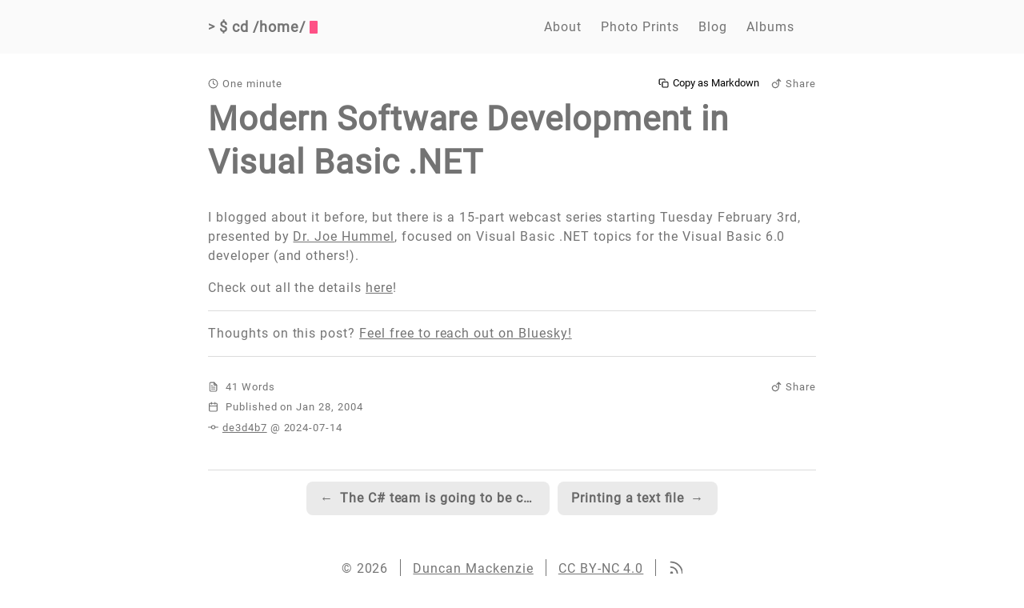

--- FILE ---
content_type: text/html
request_url: https://www.duncanmackenzie.net/blog/modern-software-development-in-visual-basic-net/
body_size: 3940
content:
<!doctype html><html lang=en><head><meta charset=UTF-8><link href=https://photos.duncanmackenzie.net rel=preconnect><meta http-equiv=X-UA-Compatible content="ie=edge"><meta name=viewport content="width=device-width,initial-scale=1,shrink-to-fit=no"><meta name=author content="Duncan Mackenzie"><meta name=description content="I blogged about it before, but there is a 15-part webcast series starting Tuesday February 3rd, presented by Dr. Joe Hummel, focused on Visual Basic .NET topics for the Visual Basic 6.0 developer (and others!).
"><meta name=keywords content><link href=https://www.duncanmackenzie.net/blog/modern-software-development-in-visual-basic-net/oembed.json rel=alternate type=application/json+oembed title="Modern Software Development in Visual Basic .NET"><link href=https://www.duncanmackenzie.net/blog/modern-software-development-in-visual-basic-net/index.md rel=alternate type=text/markdown title="Modern Software Development in Visual Basic .NET"><link rel=canonical href=https://www.duncanmackenzie.net/blog/modern-software-development-in-visual-basic-net/><title>Modern Software Development in Visual Basic .NET :: Duncan Mackenzie
</title><script type=application/ld+json>{"@context":"https://schema.org","@type":"WebSite","url":"https://www.duncanmackenzie.net/blog/modern-software-development-in-visual-basic-net/","potentialAction":{"@type":"SearchAction","target":{"@type":"EntryPoint","urlTemplate":"https://www.duncanmackenzie.net/search/?q={search_term_string}"},"query-input":"required name=search_term_string"}}</script><link rel=stylesheet href=/scss/main.min.3ec050b60a08805c20ba24e42a591c4981116fd99fae44a430f38957db11d26e.css><link rel=apple-touch-icon sizes=180x180 href=/apple-touch-icon.png><link rel=icon type=image/png sizes=32x32 href=/favicon-32x32.png><link rel=icon type=image/png sizes=16x16 href=/favicon-16x16.png><link rel=manifest href=/site.webmanifest><link rel=mask-icon href=/safari-pinned-tab.svg color=#252627><link rel="shortcut icon" href=/favicon.ico><meta itemprop=name content="Modern Software Development in Visual Basic .NET"><meta itemprop=description content="I blogged about it before, but there is a 15-part webcast series starting Tuesday February 3rd, presented by Dr. Joe Hummel, focused on Visual Basic .NET topics for the Visual Basic 6.0 developer (and others!)."><meta itemprop=datePublished content="2004-01-28T20:55:00+00:00"><meta itemprop=dateModified content="2024-07-14T15:30:39-07:00"><meta itemprop=wordCount content="41"><meta name=twitter:card content="summary"><meta name=twitter:title content="Modern Software Development in Visual Basic .NET"><meta name=twitter:description content="I blogged about it before, but there is a 15-part webcast series starting Tuesday February 3rd, presented by Dr. Joe Hummel, focused on Visual Basic .NET topics for the Visual Basic 6.0 developer (and others!)."><meta property="og:url" content="https://www.duncanmackenzie.net/blog/modern-software-development-in-visual-basic-net/"><meta property="og:site_name" content="Duncan Mackenzie"><meta property="og:title" content="Modern Software Development in Visual Basic .NET"><meta property="og:description" content="I blogged about it before, but there is a 15-part webcast series starting Tuesday February 3rd, presented by Dr. Joe Hummel, focused on Visual Basic .NET topics for the Visual Basic 6.0 developer (and others!).
"><meta property="og:locale" content="en-us"><meta property="og:type" content="article"><meta property="article:section" content="blog"><meta property="article:published_time" content="2004-01-28T20:55:00+00:00"><meta property="article:modified_time" content="2024-07-14T15:30:39-07:00"><meta property="article:published_time" content="2004-01-28 20:55:00 +0000 UTC"></head><body><div class=container><header class=header><span class=header__inner><a href=/ style=text-decoration:none id=logoLink><div class=logo><span class=logo__mark>></span>
<span class=logo__text>$ cd /home/</span>
<span class=logo__cursor></span></div></a><span class=header__right><nav class=menu><ul class=menu__inner><li id=menuHomeLink><a href=/>Home</a></li><li><a href=/about/>About</a></li><li><a href=https://prints.duncanmackenzie.net/>Photo Prints</a></li><li><a href=/blog/>Blog</a></li><li><a href=/albums/>Albums</a></li></ul></nav></span></span></header><div class=content><main class="post h-entry"><div class=post-info><p><span><svg width="24" height="24" viewBox="0 0 24 24" fill="none" stroke="currentcolor" stroke-width="2" stroke-linecap="round" stroke-linejoin="round" class="feather feather-clock"><circle cx="12" cy="12" r="10"/><polyline points="12 6 12 12 16 14"/></svg>One minute</span>
<span class=share><a href="https://shareopenly.org/share/?url=https%3a%2f%2fwww.duncanmackenzie.net%2fblog%2fmodern-software-development-in-visual-basic-net%2f&amp;text=I%20blogged%20about%20it%20before%2c%20but%20there%20is%20a%2015-part%20webcast%20series%20starting%20Tuesday%20February%203rd%2c%20presented%20by%20Dr.%20Joe%20Hummel%2c%20focused%20on%20Visual%20Basic%20.NET%20topics%20for%20the%20Visual%20%e2%80%a6"><svg class="feather" width="18" height="18" viewBox="0 0 18 18" fill="none"><path fill-rule="evenodd" clip-rule="evenodd" d="M13.5706 1.07915 12.9519.460419 12.3332 1.07914 8.6363 4.77601 9.87373 6.01345 12.0754 3.8118C12.0758 4.19678 12.0764 4.58119 12.077 4.96525V4.9653 4.96533C12.0799 6.74156 12.0828 8.51005 12.063 10.291 11.9514 12.51 10.2821 14.5766 8.13549 15.0249L8.12156 15.0278 8.10773 15.0311c-1.88826.4589-4.03786-.4916-4.85938-2.2147L3.24176 12.8025 3.23468 12.7889c-.77362-1.4863-.37006-3.49369.94155-4.47067L4.18926 8.30852 4.20193 8.29834C5.33152 7.3898 7.12207 7.44889 8.09598 8.45611L8.10921 8.46979 8.12302 8.48289C8.65152 8.9839 8.85928 9.70255 8.85928 10.7436V10.8568H10.6093V10.7436c0-1.23232-.2402-2.53326-1.26845-3.51753-1.65746-1.69887-4.45798-1.7103-6.22296-.30161C1.07968 8.45342.548175 11.4013 1.67527 13.5832c1.20632 2.5121 4.20736 3.7825 6.83182 3.1518 2.98071-.6297 5.16531-3.4176 5.30471-6.3767L13.8126 10.3426 13.8127 10.3269C13.8328 8.53249 13.8299 6.73532 13.827 4.94338V4.9431 4.94298C13.8264 4.56468 13.8258 4.18661 13.8254 3.80885L16.03 6.01344l1.2374-1.23742-3.6968-3.69687z" fill="currentcolor"/></svg>Share</a></span>
<span class=copyAsMarkdown><button tabindex=0><svg width="24" height="24" viewBox="0 0 24 24" fill="none" stroke="currentcolor" stroke-width="2" stroke-linecap="round" stroke-linejoin="round" class="feather feather-copy"><rect x="9" y="9" width="13" height="13" rx="2" ry="2"/><path d="M5 15H4a2 2 0 01-2-2V4a2 2 0 012-2h9a2 2 0 012 2v1"/></svg>Copy as Markdown</button></span></p></div><article><h1 class="post-title p-name"><a href=https://www.duncanmackenzie.net/blog/modern-software-development-in-visual-basic-net/ class=u-url>Modern Software Development in Visual Basic .NET</a></h1><div class="post-content e-content"><p>I blogged about it before, but there is a 15-part webcast series starting Tuesday February 3rd, presented by <a href="https://www.develop.com/us/technology/bio.aspx?id=9">Dr. Joe Hummel</a>, focused on Visual Basic .NET topics for the Visual Basic 6.0 developer (and others!).</p><p>Check out all the details <a href=https://msdn.microsoft.com/vbasic/community/webcasts/modern/default.aspx>here</a>!</p></div></article><hr><div class=feedback><p>Thoughts on this post? <a href=https://bsky.app/profile/duncanmackenzie.net>Feel free to reach out on Bluesky!</a></p></div><hr><div class=post-info><p><svg width="24" height="24" viewBox="0 0 24 24" fill="none" stroke="currentcolor" stroke-width="2" stroke-linecap="round" stroke-linejoin="round" class="feather feather-file-text"><path d="M14 2H6A2 2 0 004 4v16a2 2 0 002 2h12a2 2 0 002-2V8z"/><polyline points="14 2 14 8 20 8"/><line x1="16" y1="13" x2="8" y2="13"/><line x1="16" y1="17" x2="8" y2="17"/><polyline points="10 9 9 9 8 9"/></svg>
41 Words
<span class=share><a href="https://shareopenly.org/share/?url=https%3a%2f%2fwww.duncanmackenzie.net%2fblog%2fmodern-software-development-in-visual-basic-net%2f&amp;text=I%20blogged%20about%20it%20before%2c%20but%20there%20is%20a%2015-part%20webcast%20series%20starting%20Tuesday%20February%203rd%2c%20presented%20by%20Dr.%20Joe%20Hummel%2c%20focused%20on%20Visual%20Basic%20.NET%20topics%20for%20the%20Visual%20%e2%80%a6"><svg class="feather" width="18" height="18" viewBox="0 0 18 18" fill="none"><path fill-rule="evenodd" clip-rule="evenodd" d="M13.5706 1.07915 12.9519.460419 12.3332 1.07914 8.6363 4.77601 9.87373 6.01345 12.0754 3.8118C12.0758 4.19678 12.0764 4.58119 12.077 4.96525V4.9653 4.96533C12.0799 6.74156 12.0828 8.51005 12.063 10.291 11.9514 12.51 10.2821 14.5766 8.13549 15.0249L8.12156 15.0278 8.10773 15.0311c-1.88826.4589-4.03786-.4916-4.85938-2.2147L3.24176 12.8025 3.23468 12.7889c-.77362-1.4863-.37006-3.49369.94155-4.47067L4.18926 8.30852 4.20193 8.29834C5.33152 7.3898 7.12207 7.44889 8.09598 8.45611L8.10921 8.46979 8.12302 8.48289C8.65152 8.9839 8.85928 9.70255 8.85928 10.7436V10.8568H10.6093V10.7436c0-1.23232-.2402-2.53326-1.26845-3.51753-1.65746-1.69887-4.45798-1.7103-6.22296-.30161C1.07968 8.45342.548175 11.4013 1.67527 13.5832c1.20632 2.5121 4.20736 3.7825 6.83182 3.1518 2.98071-.6297 5.16531-3.4176 5.30471-6.3767L13.8126 10.3426 13.8127 10.3269C13.8328 8.53249 13.8299 6.73532 13.827 4.94338V4.9431 4.94298C13.8264 4.56468 13.8258 4.18661 13.8254 3.80885L16.03 6.01344l1.2374-1.23742-3.6968-3.69687z" fill="currentcolor"/></svg>Share</a></span></p><p><svg width="24" height="24" viewBox="0 0 24 24" fill="none" stroke="currentcolor" stroke-width="2" stroke-linecap="round" stroke-linejoin="round" class="feather feather-calendar"><rect x="3" y="4" width="18" height="18" rx="2" ry="2"/><line x1="16" y1="2" x2="16" y2="6"/><line x1="8" y1="2" x2="8" y2="6"/><line x1="3" y1="10" x2="21" y2="10"/></svg>
Published <relative-time datetime=2004-01-28T20:55:00Z format=relative>2004-01-28 20:55 +0000</relative-time></p><p class=gitinfo><svg width="24" height="24" viewBox="0 0 24 24" fill="none" stroke="currentcolor" stroke-width="2" stroke-linecap="round" stroke-linejoin="round" class="feather feather-git-commit"><circle cx="12" cy="12" r="4"/><line x1="1.05" y1="12" x2="7" y2="12"/><line x1="17.01" y1="12" x2="22.96" y2="12"/></svg><a href=https://github.com/Duncanma/Blog/commit/de3d4b7d949f08e6100873ab39668f36a125ba7a target=_blank rel=noopener>de3d4b7</a> @ 2024-07-14</p><time class="dt-published hidden" aria-hidden=true datetime=2004-01-28T20:55:00Z></time><p class="p-author hidden" aria-hidden=true>Duncan Mackenzie</p><p class="p-summary hidden" aria-hidden=true>I blogged about it before, but there is a 15-part webcast series starting Tuesday February 3rd, presented by Dr. Joe Hummel, focused on Visual Basic .NET topics for the Visual Basic 6.0 developer (and others!).</p></div><div class=pagination><div class=pagination__title><span class=pagination__title-h></span><hr></div><div class=pagination__buttons><span class="button next"><a href=https://www.duncanmackenzie.net/blog/the-c-team-is-going-to-be-coming-after-me/><span class=button__icon>←</span>
<span class=button__text>The C# team is going to be coming after me...</span>
</a></span><span class="button previous"><a href=https://www.duncanmackenzie.net/blog/printing-a-text-file/><span class=button__text>Printing a text file</span>
<span class=button__icon>→</span></a></span></div></div></main></div><footer class=footer><div class=footer__inner><div class=footer__content><span>&copy; 2026</span>
<span><a href=https://www.duncanmackenzie.net/>Duncan Mackenzie</a></span>
<span><a href=https://creativecommons.org/licenses/by-nc/4.0/ target=_blank rel=noopener>CC BY-NC 4.0</a></span>
<span><a href=https://www.duncanmackenzie.net/blog/index.xml target=_blank title=rss><svg width="18" height="18" viewBox="0 0 20 20" fill="none" stroke="currentcolor" stroke-width="2" stroke-linecap="round" stroke-linejoin="round" class="feather feather-rss"><path d="M4 11a9 9 0 019 9"/><path d="M4 4a16 16 0 0116 16"/><circle cx="5" cy="19" r="1"/></svg></a></span></div></div><div class=footer__inner><div class=footer__content></div></div><div class=footer__inner><div class=footer__content><span>Powered by <a href=https://gohugo.io>Hugo</a></span>
<span><a href=https://themes.gohugo.io/hugo-theme-hello-friend-ng/>Theme</a> made with &#10084; by <a href=https://github.com/rhazdon>rhazdon</a></span></div></div></footer></div><script type=module src=/js/bundle.6e4da600b87c9c0ec4f19ef16128e65a1e3e9c853eb4cb7d5cc50dfd3a88356f9af6546b78f628a766e0ae219411c341491dd6dd1c0ca0b04a03792a92ea27a5.js integrity="sha512-bk2mALh8nA7E8Z7xYSjmWh4+nIU+tMt9XMUN/TqINW+a9lRrePYop2bgriGUEcNBSR3W3RwMoLBKA3kqkuonpQ==" defer></script><script src=/js/main.js defer></script><script type=speculationrules>
    {
      "prefetch": [
        {
          "where": { "href_matches": "/*" },
          "eagerness": "eager"
        }],
		"prerender": [
        {
          "where": { "href_matches": "/*" },
          "eagerness": "moderate"
        }]
    }
</script><noscript><img class=analytics-pixel src="https://functions.duncanmackenzie.net/api/event?code=Z2iNU1ncqSCA9CMwMSVhgQfcQAOuqwtyDkpKKfeqqB0oAzFudj2C3g%3D%3D&page=/blog/modern-software-development-in-visual-basic-net/&title=Modern%20Software%20Development%20in%20Visual%20Basic%20.NET" height=1 width=1 alt></noscript><div id=analytics></div><script>document.prerendering?document.addEventListener("prerenderingchange",initAnalytics,{once:!0}):initAnalytics();function initAnalytics(){var t=document.referrer,e=document.createElement("img");e.src="https://functions.duncanmackenzie.net/api/event?code=Z2iNU1ncqSCA9CMwMSVhgQfcQAOuqwtyDkpKKfeqqB0oAzFudj2C3g%3D%3D&page=/blog/modern-software-development-in-visual-basic-net/&title=Modern Software Development in Visual Basic .NET&js_enabled",e.height="1",e.width="1",e.className="analytics-pixel",e.alt="",t&&(e.src+="&referrer="+encodeURIComponent(t)),document.getElementById("analytics").appendChild(e)}</script><script>window.ga=window.ga||function(){(ga.q=ga.q||[]).push(arguments)},ga.l=+new Date,ga("set","anonymizeIp",!0),ga("create","UA-23971530-1","auto");var userAgent,saveData="unknown";navigator.connection!=void 0&&navigator.connection.saveData!=void 0&&(navigator.connection.saveData?saveData="on":saveData="off"),userAgent="unknown",navigator.userAgent!=void 0&&(userAgent=navigator.userAgent),ga("set","dimension1",saveData),ga("set","dimension2",userAgent),ga("send","pageview")</script><script async src=https://www.google-analytics.com/analytics.js></script></body></html>

--- FILE ---
content_type: text/css
request_url: https://www.duncanmackenzie.net/scss/main.min.3ec050b60a08805c20ba24e42a591c4981116fd99fae44a430f38957db11d26e.css
body_size: 8134
content:
@charset "UTF-8";/*!normalize.css v8.0.1 | MIT License | github.com/necolas/normalize.css*/html{line-height:1.15;-webkit-text-size-adjust:100%}body{margin:0}main{display:block}h1{font-size:2em;margin:.67em 0}hr{box-sizing:content-box;height:0;overflow:visible}pre{font-family:monospace,monospace;font-size:1em}a{background-color:transparent}abbr[title]{border-bottom:none;text-decoration:underline;text-decoration:underline dotted}b,strong{font-weight:bolder}code,kbd,samp{font-family:monospace,monospace;font-size:1em}small{font-size:80%}sub,sup{font-size:75%;line-height:0;position:relative;vertical-align:baseline}sub{bottom:-.25em}sup{top:-.5em}img{border-style:none}button,input,optgroup,select,textarea{font-family:inherit;font-size:100%;line-height:1.15;margin:0}button,input{overflow:visible}button,select{text-transform:none}button,[type=button],[type=reset],[type=submit]{-webkit-appearance:button}button::-moz-focus-inner,[type=button]::-moz-focus-inner,[type=reset]::-moz-focus-inner,[type=submit]::-moz-focus-inner{border-style:none;padding:0}button:-moz-focusring,[type=button]:-moz-focusring,[type=reset]:-moz-focusring,[type=submit]:-moz-focusring{outline:1px dotted ButtonText}fieldset{padding:.35em .75em .625em}legend{box-sizing:border-box;color:inherit;display:table;max-width:100%;padding:0;white-space:normal}progress{vertical-align:baseline}textarea{overflow:auto}[type=checkbox],[type=radio]{box-sizing:border-box;padding:0}[type=number]::-webkit-inner-spin-button,[type=number]::-webkit-outer-spin-button{height:auto}[type=search]{-webkit-appearance:textfield;outline-offset:-2px}[type=search]::-webkit-search-decoration{-webkit-appearance:none}::-webkit-file-upload-button{-webkit-appearance:button;font:inherit}details{display:block}summary{display:list-item}template{display:none}[hidden]{display:none}div.oembed a.card img{width:fit-content;height:fit-content;text-align:center;margin:auto}div.oembed a.card{text-decoration:none}a.noJSclickToBuy{display:none}body.noJS div.backToNormal{display:block}body.noJS a.noJSclickToBuy{display:inline}div.backToNormal{display:none}section.featured a.card,section.galleries a.card,section.embedded a.card{text-decoration:none}section.embedded .card{max-width:220px;margin:auto}.pswp__dynamic-caption .cameraInfo{font-size:x-small;line-height:1}main.album{width:100%;padding:0 20px;margin:auto}main.album section.featured{max-width:600px}main.album h1{margin-bottom:0}main.album .albumDescription{max-width:90ch;margin:auto;padding-bottom:25px;margin-top:0}main.album div.albumContent{text-align:left;max-width:800px;margin:auto}body.noJS .photo-list{display:block;flex-wrap:wrap;margin:auto;width:auto}@media(min-width:700px){body.noJS .photo-list{max-width:700px}}.photo-list{display:flex;flex-wrap:wrap;margin:auto;width:auto}@media(min-width:700px){.photo-list{width:80%}}.gallery-item{max-height:40vh;flex-grow:1;padding:20px}div.spacer{flex-grow:10}@media(max-width:700px){div.spacer{display:none}}span.albumDate{white-space:nowrap}.gallery-item img{max-height:100%;object-fit:cover;vertical-align:bottom}main>section{margin:2rem auto 1rem;padding-right:1.5rem;padding-left:1.5rem}section.galleries{display:grid;grid-template-columns:repeat(1,minmax(0,1fr));gap:2rem 1.5rem;max-width:1280px}@media(min-width:640px){section.galleries{grid-template-columns:repeat(2,minmax(0,1fr));row-gap:3rem}}@media(min-width:1024px){section.galleries{grid-template-columns:repeat(3,minmax(0,1fr))}}section.gallery{padding-right:0;padding-left:0;max-width:1536px}@media(min-width:640px){section.gallery{padding-right:1.5rem;padding-left:1.5rem}}section.featured .card div>h2{font-weight:600;font-size:2rem;line-height:2rem;margin:.5rem 0 .3rem}section.featured .card div>p{font-size:.875rem;line-height:1rem}section.featured .card div>span{font-weight:700}@media(max-width:639px){section.featured .card div>h2{font-weight:600;font-size:1.125rem;margin:.5rem 0 .3rem}section.featured .card div>p{color:var(--text-2);font-size:.675rem;line-height:1rem}section.featured .card div .featuredIndicator{display:none}section.featured .card div>span{font-weight:400}}.card{display:flex;flex-direction:column;border-radius:1rem;position:relative}.card>img{transition-duration:150ms;transition-property:all;transition-timing-function:cubic-bezier(.4,0,.2,1);box-shadow:0 1px 2px rgba(0,0,0,5%);border-radius:1rem;aspect-ratio:3/2;width:100%;overflow:hidden;object-fit:cover}.card>img:hover{transform:scaleX(101%)scaleY(101%);box-shadow:0 10px 15px -3px rgba(0,0,0,.1),0 4px 6px -4px rgba(0,0,0,.1)}.card>div{display:flex;flex:auto;flex-direction:column}.card>div>h2{font-weight:600;font-size:1.125rem;margin:.5rem 0 .3rem}.card>div>span{position:absolute;top:.5rem;right:.5rem;padding:.25rem .5rem;background-color:rgba(0,0,0,.7);border-radius:.5rem;color:#fff;font-size:.75rem;font-size:.875rem;line-height:.575rem}.card>div>p{color:var(--text-2);font-size:.675rem;line-height:1rem}body.showBuyButtons .gallery-item span.clickToBuy{display:inline}body.noJS .gallery-item span.clickToBuy{display:none}body.noJS div.availableForPurchase{display:none}div.availableForPurchase{font-size:small;font-style:italic;max-width:450px;margin:auto}div.availableForPurchase a{text-decoration:none}div.availableForPurchase a:hover{text-decoration:underline}body.showBuyButtons div.availableForPurchase span.notVisible{display:none}body.showBuyButtons div.availableForPurchase span.visible{display:inline}body div.availableForPurchase span.notVisible{display:inline}body div.availableForPurchase span.visible{display:none}.gallery-item{position:relative;cursor:zoom-in}.gallery-item>span.clickToBuy{display:none;position:absolute;top:1.5rem;right:1.5rem;padding:.5rem;background-color:rgba(0,0,0,.7);border-radius:.5rem;color:#fff;font-size:.8rem;font-weight:700;line-height:.575rem;text-decoration:none;cursor:pointer;z-index:1000}section.featured{margin:3rem auto 1rem;padding-right:1.5rem;padding-left:1.5rem;max-width:1280px;color:var(--text-1-dark)}/*!PhotoSwipe main CSS by Dmytro Semenov | photoswipe.com*/.pswp{--pswp-bg:#000;--pswp-placeholder-bg:#222;--pswp-root-z-index:100000;--pswp-preloader-color:rgba(79, 79, 79, 0.4);--pswp-preloader-color-secondary:rgba(255, 255, 255, 0.9);--pswp-icon-color:#fff;--pswp-icon-color-secondary:#4f4f4f;--pswp-icon-stroke-color:#4f4f4f;--pswp-icon-stroke-width:2px;--pswp-error-text-color:var(--pswp-icon-color)}.pswp{position:fixed;top:0;left:0;width:100%;height:100%;z-index:var(--pswp-root-z-index);display:none;touch-action:none;outline:0;opacity:.003;contain:layout style size;-webkit-tap-highlight-color:transparent}.pswp:focus{outline:0}.pswp *{box-sizing:border-box}.pswp img{max-width:none}.pswp--open{display:block}.pswp,.pswp__bg{transform:translateZ(0);will-change:opacity}.pswp__bg{opacity:.005;background:var(--pswp-bg)}.pswp,.pswp__scroll-wrap{overflow:hidden}.pswp__scroll-wrap,.pswp__bg,.pswp__container,.pswp__item,.pswp__content,.pswp__img,.pswp__zoom-wrap{position:absolute;top:0;left:0;width:100%;height:100%}.pswp__img,.pswp__zoom-wrap{width:auto;height:auto}.pswp--click-to-zoom.pswp--zoom-allowed .pswp__img{cursor:-webkit-zoom-in;cursor:-moz-zoom-in;cursor:zoom-in}.pswp--click-to-zoom.pswp--zoomed-in .pswp__img{cursor:move;cursor:-webkit-grab;cursor:-moz-grab;cursor:grab}.pswp--click-to-zoom.pswp--zoomed-in .pswp__img:active{cursor:-webkit-grabbing;cursor:-moz-grabbing;cursor:grabbing}.pswp--no-mouse-drag.pswp--zoomed-in .pswp__img,.pswp--no-mouse-drag.pswp--zoomed-in .pswp__img:active,.pswp__img{cursor:-webkit-zoom-out;cursor:-moz-zoom-out;cursor:zoom-out}.pswp__container,.pswp__img,.pswp__button,.pswp__counter{-webkit-user-select:none;-moz-user-select:none;-ms-user-select:none;user-select:none}.pswp__item{z-index:1;overflow:hidden}.pswp__hidden{display:none!important}.pswp__content{pointer-events:none}.pswp__content>*{pointer-events:auto}.pswp__error-msg-container{display:grid}.pswp__error-msg{margin:auto;font-size:1em;line-height:1;color:var(--pswp-error-text-color)}.pswp .pswp__hide-on-close{opacity:.005;will-change:opacity;transition:opacity var(--pswp-transition-duration)cubic-bezier(.4,0,.22,1);z-index:10;pointer-events:none}.pswp--ui-visible .pswp__hide-on-close{opacity:1;pointer-events:auto}.pswp__button{position:relative;display:block;width:50px;height:60px;padding:0;margin:0;overflow:hidden;cursor:pointer;background:0 0;border:0;box-shadow:none;opacity:.85;-webkit-appearance:none;-webkit-touch-callout:none}.pswp__button:hover,.pswp__button:active,.pswp__button:focus{transition:none;padding:0;background:0 0;border:0;box-shadow:none;opacity:1}.pswp__button:disabled{opacity:.3;cursor:auto}.pswp__icn{fill:var(--pswp-icon-color);color:var(--pswp-icon-color-secondary)}.pswp__icn{position:absolute;top:14px;left:9px;width:32px;height:32px;overflow:hidden;pointer-events:none}.pswp__icn-shadow{stroke:var(--pswp-icon-stroke-color);stroke-width:var(--pswp-icon-stroke-width);fill:none}.pswp__icn:focus{outline:0}div.pswp__img--placeholder,.pswp__img--with-bg{background:var(--pswp-placeholder-bg)}.pswp__top-bar{position:absolute;left:0;top:0;width:100%;height:60px;display:flex;flex-direction:row;justify-content:flex-end;z-index:10;pointer-events:none!important}.pswp__top-bar>*{pointer-events:auto;will-change:opacity}.pswp__button--close{margin-right:6px}.pswp__button--arrow{position:absolute;top:0;width:75px;height:100px;top:50%;margin-top:-50px}.pswp__button--arrow:disabled{display:none;cursor:default}.pswp__button--arrow .pswp__icn{top:50%;margin-top:-30px;width:60px;height:60px;background:0 0;border-radius:0}.pswp--one-slide .pswp__button--arrow{display:none}.pswp--touch .pswp__button--arrow{visibility:hidden}.pswp--has_mouse .pswp__button--arrow{visibility:visible}.pswp__button--arrow--prev{right:auto;left:0}.pswp__button--arrow--next{right:0}.pswp__button--arrow--next .pswp__icn{left:auto;right:14px;transform:scale(-1,1)}.pswp__button--zoom{display:none}.pswp--zoom-allowed .pswp__button--zoom{display:block}.pswp--zoomed-in .pswp__zoom-icn-bar-v{display:none}.pswp__preloader{position:relative;overflow:hidden;width:50px;height:60px;margin-right:auto}.pswp__preloader .pswp__icn{opacity:0;transition:opacity .2s linear;animation:pswp-clockwise 600ms linear infinite}.pswp__preloader--active .pswp__icn{opacity:.85}@keyframes pswp-clockwise{0%{transform:rotate(0)}100%{transform:rotate(360deg)}}.pswp__counter{height:30px;margin-top:15px;margin-inline-start:20px;font-size:14px;line-height:30px;color:var(--pswp-icon-color);text-shadow:1px 1px 3px var(--pswp-icon-color-secondary);opacity:.85}.pswp--one-slide .pswp__counter{display:none}.pswp__dynamic-caption{color:#fff;position:absolute;width:100%;left:0;top:0;transition:opacity 120ms linear!important}.pswp-caption-content{display:none}.pswp__dynamic-caption a{color:#fff}.pswp__dynamic-caption--faded{opacity:0!important}.pswp__dynamic-caption--aside{width:auto;max-width:300px;padding:20px 15px 20px 20px;margin-top:70px}.pswp__dynamic-caption--below{width:auto;max-width:700px;padding:15px 0 0}.pswp__dynamic-caption--on-hor-edge{padding-left:15px;padding-right:15px}.pswp__dynamic-caption--mobile{width:100%;background:rgba(0,0,0,.5);padding:10px 15px;right:0;bottom:0;top:auto!important;left:0!important}.chroma{color:#d0d0d0;background-color:#202020}.chroma .err{color:#a61717;background-color:#e3d2d2}.chroma .lntd{vertical-align:top;padding:0;margin:0;border:0}.chroma .lntable{border-spacing:0;padding:0;margin:0;border:0;width:auto;overflow:auto;display:block}.chroma .hl{display:block;width:100%;background-color:#ffc}.chroma .lnt{margin-right:.4em;padding:0 .4em}.chroma .ln{margin-right:.4em;padding:0 .4em}.chroma .k{color:#6ab825;font-weight:700}.chroma .kc{color:#6ab825;font-weight:700}.chroma .kd{color:#6ab825;font-weight:700}.chroma .kn{color:#6ab825;font-weight:700}.chroma .kp{color:#6ab825}.chroma .kr{color:#6ab825;font-weight:700}.chroma .kt{color:#6ab825;font-weight:700}.chroma .na{color:#bbb}.chroma .nb{color:#24909d}.chroma .nc{color:#447fcf;text-decoration:underline}.chroma .no{color:#40ffff}.chroma .nd{color:orange}.chroma .ne{color:#bbb}.chroma .nf{color:#447fcf}.chroma .nn{color:#447fcf;text-decoration:underline}.chroma .nt{color:#6ab825;font-weight:700}.chroma .nv{color:#40ffff}.chroma .s{color:#ed9d13}.chroma .sa{color:#ed9d13}.chroma .sb{color:#ed9d13}.chroma .sc{color:#ed9d13}.chroma .dl{color:#ed9d13}.chroma .sd{color:#ed9d13}.chroma .s2{color:#ed9d13}.chroma .se{color:#ed9d13}.chroma .sh{color:#ed9d13}.chroma .si{color:#ed9d13}.chroma .sx{color:orange}.chroma .sr{color:#ed9d13}.chroma .s1{color:#ed9d13}.chroma .ss{color:#ed9d13}.chroma .m{color:#3f8ecb}.chroma .mb{color:#3f8ecb}.chroma .mf{color:#3f8ecb}.chroma .mh{color:#3f8ecb}.chroma .mi{color:#3f8ecb}.chroma .il{color:#3f8ecb}.chroma .mo{color:#3f8ecb}.chroma .ow{color:#6ab825;font-weight:700}.chroma .c{color:#999;font-style:italic}.chroma .ch{color:#999;font-style:italic}.chroma .cm{color:#999;font-style:italic}.chroma .c1{color:#999;font-style:italic}.chroma .cs{color:#e50808;background-color:#520000;font-weight:700}.chroma .cp{color:#cd2828;font-weight:700}.chroma .cpf{color:#cd2828;font-weight:700}.chroma .gd{color:#d22323}.chroma .ge{font-style:italic}.chroma .gr{color:#d22323}.chroma .gh{color:#fff;font-weight:700}.chroma .gi{color:#589819}.chroma .go{color:#ccc}.chroma .gp{color:#aaa}.chroma .gs{font-weight:700}.chroma .gu{color:#fff;text-decoration:underline}.chroma .gt{color:#d22323}.chroma .gl{text-decoration:underline}.chroma .w{color:#666}:root{--phoneWidth:(max-width: 684px);--tabletWidth:(max-width: 900px)}@font-face{font-family:roboto;font-style:normal;font-display:fallback;font-weight:400;src:local("Roboto"),local("Roboto-Regular"),url(../fonts/roboto-v19-latin-regular.woff2)format("woff2"),url(../fonts/roboto-v19-latin-regular.woff)format("woff")}@font-face{font-family:source code pro;font-style:normal;font-display:swap;font-weight:400;src:local("Source Code Pro"),local("SourceCodePro-Regular"),url(../fonts/source-code-pro-v9-latin-regular.woff2)format("woff2"),url(../fonts/source-code-pro-v9-latin-regular.woff)format("woff")}.button-container{display:table;margin-left:auto;margin-right:auto}button,.button,a.button{position:relative;display:flex;align-items:center;justify-content:center;padding:8px 18px;margin-bottom:5px;background:#eaeaea;text-decoration:none;text-align:center;font-weight:500;border-radius:8px;border:1px solid transparent;appearance:none;cursor:pointer;outline:none}@media(prefers-color-scheme:dark){button,.button,a.button{background:#3b3d42;color:inherit}}button.outline,.button.outline,a.button.outline{background:0 0;border-color:#eaeaea;box-shadow:none;padding:8px 18px}@media(prefers-color-scheme:dark){button.outline,.button.outline,a.button.outline{border-color:#3b3d42;color:inherit}}button.outline :hover,.button.outline :hover,a.button.outline :hover{transform:none;box-shadow:none}button.primary,.button.primary,a.button.primary{box-shadow:0 4px 6px rgba(50,50,93,.11),0 1px 3px rgba(0,0,0,8%)}button.primary:hover,.button.primary:hover,a.button.primary:hover{box-shadow:0 2px 6px rgba(50,50,93,.21),0 1px 3px rgba(0,0,0,8%)}button.link,.button.link,a.button.link{background:0 0;font-size:1rem}button.small,.button.small,a.button.small{font-size:.8rem}button.wide,.button.wide,a.button.wide{min-width:200px;padding:14px 24px}.code-toolbar{margin-bottom:20px}.code-toolbar .toolbar-item a{position:relative;display:inline-flex;align-items:center;justify-content:center;padding:3px 8px;margin-bottom:5px;background:#eaeaea;text-decoration:none;text-align:center;font-size:13px;font-weight:500;border-radius:8px;border:1px solid transparent;appearance:none;cursor:pointer;outline:none}@media(prefers-color-scheme:dark){.code-toolbar .toolbar-item a{background:#3b3d42;color:inherit}}.heading-anchor{font-size:1em;transition:opacity .1s linear;vertical-align:middle}.heading-anchor:hover{text-decoration:none}:not(:hover) .heading-anchor:not(.focus-visible){display:none;opacity:0}h2 .heading-anchor{font-size:.8em;margin-bottom:4px}.header{background:#fafafa;display:flex;align-items:center;justify-content:center;position:relative;padding:20px}@media(prefers-color-scheme:dark){.header{background:#252627}}.header__right{display:flex;flex-direction:row;align-items:center}@media(max-width:684px){.header__right{flex-direction:row-reverse}}.header__inner{display:flex;align-items:center;justify-content:space-between;margin:0 auto;width:760px;max-width:100%}.theme-toggle{display:flex;align-items:center;justify-content:center;line-height:1;cursor:pointer}.theme-toggler{fill:currentColor}@media(max-width:400px){#logoLink{display:none}}.logo{display:flex;align-items:center;text-decoration:none;font-weight:700}.logo img{height:44px}.logo__mark{margin-right:5px}.logo__text{font-size:1.125rem}.logo__cursor{display:inline-block;width:10px;height:1rem;background:#fe5186;margin-left:5px;border-radius:1px}@media(prefers-reduced-motion:reduce){.logo__cursor{animation:none}}@keyframes cursor{0%{opacity:0}50%{opacity:1}100%{opacity:0}}#menuHomeLink{display:none}@media(max-width:400px){#menuHomeLink{display:inherit}}.menu{background:#fafafa}@media(prefers-color-scheme:dark){.menu{background:#252627}}.menu__inner{display:flex;align-items:center;justify-content:flex-start;max-width:100%;margin:0 auto;padding:0 15px;font-size:1rem;list-style:none}.menu__inner li{margin:0 12px}.menu-trigger{width:24px;height:24px;fill:currentColor;margin-left:10px;cursor:pointer}.menu a{display:inline-block;margin-right:15px;text-decoration:none}.menu a:hover{text-decoration:underline}.menu a:last-of-type{margin-right:0}html{box-sizing:border-box;line-height:1.6;letter-spacing:.06em;scroll-behavior:smooth}*,*:before,*:after{box-sizing:inherit}body{margin:0;padding:0;font-family:roboto,segoe ui,-apple-system,BlinkMacSystemFont,Helvetica,Arial,sans-serif;font-size:1rem;text-wrap:pretty;line-height:1.54;background-color:#fff;color:#737373;text-rendering:optimizeLegibility;-webkit-font-smoothing:antialiased;font-feature-settings:"liga","tnum","case","calt","zero","ss01","locl";-webkit-overflow-scrolling:touch;-webkit-text-size-adjust:100%;display:flex;min-height:100vh;flex-direction:column}@media(max-width:684px){body{margin:auto;font-size:1rem}}@media(prefers-color-scheme:dark){body{background-color:#292a2d;color:#ddd}}h1,h2,h3,h4,h5,h6{line-height:1.3}h1{font-size:2.625rem}h2{font-size:1.625rem}h3{font-size:1.375rem}h4{font-size:1.125rem}@media(max-width:684px){h1{font-size:2rem}h2{font-size:1.4rem}h3{font-size:1.15rem}h4{font-size:1.125rem}}a{color:inherit}img{display:block;max-width:100%;height:auto}img.left{margin-right:auto}img.center{margin-left:auto;margin-right:auto}img.right{margin-left:auto}figure{display:table;max-width:100%;margin:25px 0}figure.left{margin-right:auto}figure.center{margin-left:auto;margin-right:auto}figure.right{margin-left:auto}figure figcaption{font-size:14px;margin-top:5px;opacity:.8}figure figcaption.left{text-align:left}figure figcaption.center{text-align:center}figure figcaption.right{text-align:right}code{font-family:Consolas,Monaco,Andale Mono,Ubuntu Mono,monospace;font-feature-settings:normal;background:#eaeaea;color:#676767;padding:1px 6px;margin:0 2px;border-radius:5px;font-size:.95rem}@media(prefers-color-scheme:dark){code{background:#3b3d42;color:#aaa}}pre{background:#212020;padding:20px;border-radius:8px;font-size:.95rem;overflow:auto}@media(max-width:684px){pre{white-space:pre-wrap;word-wrap:break-word}}pre code{background:0 0!important;color:#ccc;margin:0;padding:0;font-size:inherit}@media(prefers-color-scheme:dark){pre code{color:inherit}}blockquote{border-left:2px solid;margin:40px;padding:0 20px}@media(max-width:684px){blockquote{margin:10px;padding:0 10px}}blockquote:before{content:'”';font-family:Georgia,serif;font-size:3.875rem;position:absolute;left:-40px;top:-20px}blockquote p:first-of-type{margin-top:0}blockquote p:last-of-type{margin-bottom:0}@media(hover:none){ul.toc li{font-size:105%;padding-bottom:23px}}ul,ol{margin-left:40px;padding:0}@media(max-width:684px){ul,ol{margin-left:20px}}ol ol{list-style-type:lower-alpha}.container{flex:1;display:flex;flex-direction:column;justify-content:center;text-align:center}.content{display:flex;flex-direction:column;flex:1 auto;align-items:center;justify-content:center;margin:10px 0}@media(max-width:684px){.content{margin-top:0;padding:20px}}hr{width:100%;border:none;background:#dcdcdc;height:1px}@media(prefers-color-scheme:dark){hr{background:#4a4b50}}.hidden{display:none}@media(max-width:684px){.hide-on-phone{display:none}}@media(max-width:900px){.hide-on-tablet{display:none}}.screen-reader-text{border:0;clip:rect(1px,1px,1px,1px);clip-path:inset(50%);height:1px;margin:-1px;overflow:hidden;padding:0;position:absolute!important;width:1px;word-wrap:normal!important}.screen-reader-text:focus{background-color:#f1f1f1;border-radius:3px;box-shadow:0 0 2px 2px rgba(0,0,0,.6);clip:auto!important;clip-path:none;color:#21759b;display:block;font-size:14px;font-size:.875rem;font-weight:700;height:auto;left:5px;line-height:normal;padding:15px 23px 14px;text-decoration:none;top:5px;width:auto;z-index:100000}main.photo article div.outer{max-width:80%;margin:auto;border:10px #fff solid}li.post-item.type-albums:before{background:url(data:image/svg+xml;utf8,%3Csvg%20xmlns=%22http://www.w3.org/2000/svg%22%20viewBox=%220%200%20576%20512%22%20fill=%22%234a4b50%22%3E%3Cpath%20d=%22M160%2032c-35.3.0-64%2028.7-64%2064V320c0%2035.3%2028.7%2064%2064%2064H512c35.3.0%2064-28.7%2064-64V96c0-35.3-28.7-64-64-64H160zM396%20138.7l96%20144c4.9%207.4%205.4%2016.8%201.2%2024.6S480.9%20320%20472%20320H328%20280%202e2c-9.2.0-17.6-5.3-21.6-13.6s-2.9-18.2%202.9-25.4l64-80c4.6-5.7%2011.4-9%2018.7-9s14.2%203.3%2018.7%209l17.3%2021.6%2056-84C360.5%20132%20368%20128%20376%20128s15.5%204%2020%2010.7zM192%20128a32%2032%200%201164%200%2032%2032%200%2011-64%200zM48%20120c0-13.3-10.7-24-24-24S0%20106.7.0%20120V344c0%2075.1%2060.9%20136%20136%20136H456c13.3.0%2024-10.7%2024-24s-10.7-24-24-24H136c-48.6.0-88-39.4-88-88V120z%22/%3E%3C/svg%3E)0 no-repeat;content:url(/images/transparent.png);position:absolute;top:1.1em;left:-2em}@media(prefers-color-scheme:dark){li.post-item.type-albums:before{background:url(data:image/svg+xml;utf8,%3Csvg%20xmlns=%22http://www.w3.org/2000/svg%22%20viewBox=%220%200%20576%20512%22%20fill=%22%23dcdcdc%22%3E%3Cpath%20d=%22M160%2032c-35.3.0-64%2028.7-64%2064V320c0%2035.3%2028.7%2064%2064%2064H512c35.3.0%2064-28.7%2064-64V96c0-35.3-28.7-64-64-64H160zM396%20138.7l96%20144c4.9%207.4%205.4%2016.8%201.2%2024.6S480.9%20320%20472%20320H328%20280%202e2c-9.2.0-17.6-5.3-21.6-13.6s-2.9-18.2%202.9-25.4l64-80c4.6-5.7%2011.4-9%2018.7-9s14.2%203.3%2018.7%209l17.3%2021.6%2056-84C360.5%20132%20368%20128%20376%20128s15.5%204%2020%2010.7zM192%20128a32%2032%200%201164%200%2032%2032%200%2011-64%200zM48%20120c0-13.3-10.7-24-24-24S0%20106.7.0%20120V344c0%2075.1%2060.9%20136%20136%20136H456c13.3.0%2024-10.7%2024-24s-10.7-24-24-24H136c-48.6.0-88-39.4-88-88V120z%22/%3E%3C/svg%3E)0 no-repeat}}li.post-item.type-posts:before{background:url('data:image/svg+xml;utf8,<svg xmlns="http://www.w3.org/2000/svg" viewBox="0 0 512 512"><!--!Font Awesome Free 6.5.2 by @fontawesome - https://fontawesome.com License - https://fontawesome.com/license/free Copyright 2024 Fonticons, Inc.--><path fill="%234a4b50" d="M96 96c0-35.3 28.7-64 64-64H448c35.3 0 64 28.7 64 64V416c0 35.3-28.7 64-64 64H80c-44.2 0-80-35.8-80-80V128c0-17.7 14.3-32 32-32s32 14.3 32 32V400c0 8.8 7.2 16 16 16s16-7.2 16-16V96zm64 24v80c0 13.3 10.7 24 24 24H296c13.3 0 24-10.7 24-24V120c0-13.3-10.7-24-24-24H184c-13.3 0-24 10.7-24 24zm208-8c0 8.8 7.2 16 16 16h48c8.8 0 16-7.2 16-16s-7.2-16-16-16H384c-8.8 0-16 7.2-16 16zm0 96c0 8.8 7.2 16 16 16h48c8.8 0 16-7.2 16-16s-7.2-16-16-16H384c-8.8 0-16 7.2-16 16zM160 304c0 8.8 7.2 16 16 16H432c8.8 0 16-7.2 16-16s-7.2-16-16-16H176c-8.8 0-16 7.2-16 16zm0 96c0 8.8 7.2 16 16 16H432c8.8 0 16-7.2 16-16s-7.2-16-16-16H176c-8.8 0-16 7.2-16 16z"/></svg>')0 no-repeat;content:url(/images/transparent.png);position:absolute;top:1em;left:-2em}@media(prefers-color-scheme:dark){li.post-item.type-posts:before{background:url('data:image/svg+xml;utf8,<svg xmlns="http://www.w3.org/2000/svg" viewBox="0 0 512 512" ><!--!Font Awesome Free 6.5.2 by @fontawesome - https://fontawesome.com License - https://fontawesome.com/license/free Copyright 2024 Fonticons, Inc.--><path fill="%23dcdcdc" d="M168 80c-13.3 0-24 10.7-24 24V408c0 8.4-1.4 16.5-4.1 24H440c13.3 0 24-10.7 24-24V104c0-13.3-10.7-24-24-24H168zM72 480c-39.8 0-72-32.2-72-72V112C0 98.7 10.7 88 24 88s24 10.7 24 24V408c0 13.3 10.7 24 24 24s24-10.7 24-24V104c0-39.8 32.2-72 72-72H440c39.8 0 72 32.2 72 72V408c0 39.8-32.2 72-72 72H72zM176 136c0-13.3 10.7-24 24-24h96c13.3 0 24 10.7 24 24v80c0 13.3-10.7 24-24 24H200c-13.3 0-24-10.7-24-24V136zm200-24h32c13.3 0 24 10.7 24 24s-10.7 24-24 24H376c-13.3 0-24-10.7-24-24s10.7-24 24-24zm0 80h32c13.3 0 24 10.7 24 24s-10.7 24-24 24H376c-13.3 0-24-10.7-24-24s10.7-24 24-24zM200 272H408c13.3 0 24 10.7 24 24s-10.7 24-24 24H200c-13.3 0-24-10.7-24-24s10.7-24 24-24zm0 80H408c13.3 0 24 10.7 24 24s-10.7 24-24 24H200c-13.3 0-24-10.7-24-24s10.7-24 24-24z"/></svg>')0 no-repeat}}li.post-item.type-albums,li.post-item.type-posts{position:relative}.posts{width:100%;max-width:800px;text-align:left;padding:20px;margin:20px auto}@media(max-width:900px){.posts{max-width:660px}}.posts:not(:last-of-type){border-bottom:1px solid #dcdcdc}@media(prefers-color-scheme:dark){.posts:not(:last-of-type){border-color:#4a4b50}}.posts-group{display:flex;margin-bottom:1.9em;line-height:normal}@media(max-width:900px){.posts-group{display:block}}.posts-list{flex-grow:1;margin:0 0 0 1em;padding:0;list-style:none}.posts .post-title{font-size:1rem;margin:5px 0}.posts .post-year{padding-top:6px;margin-right:1.8em;font-size:1.6em}@media(max-width:900px){.posts .post-year{margin:-6px 0 4px}}.posts .post-item{border-bottom:1px grey dashed}.posts .post-item a{display:flex;justify-content:space-between;align-items:baseline;padding:12px 0;text-decoration:none}.posts .post-day{flex-shrink:0;margin-left:1em}.post{width:100%;max-width:800px;text-align:left;padding:0 20px;margin:auto}@media(max-width:900px){.post{max-width:600px}}.post-date:after{content:'—'}.post-title{font-size:2.625rem;margin:0 0 20px}@media(max-width:684px){.post-title{font-size:2rem}}.post-title a{text-decoration:none}.post-tags{display:block;margin-bottom:20px;font-size:1rem;opacity:.5}.post-tags a{text-decoration:none}.post-content{margin-top:30px}.post-cover{border-radius:8px;margin:40px -50px;width:860px;max-width:860px}@media(max-width:900px){.post-cover{margin:20px 0;width:100%}}.post-info{margin-top:30px;font-size:.8rem;line-height:normal}.post-info p{margin:.8em 0}.post-info a:hover{border-bottom:1px solid #fff}.post-info svg{margin-right:.8em}.post-info .tag{margin-right:.5em}.post-info .tag::before{content:"#"}.post-info .feather{display:inline-block;vertical-align:-.125em;width:1em;height:1em}.post .flag{border-radius:50%;margin:0 5px}.pagination{margin-top:20px}.pagination__title{display:flex;text-align:center;position:relative;margin:30px 0 20px}.pagination__title-h{text-align:center;margin:0 auto;padding:5px 10px;background:#fff;color:#747474;font-size:.8rem;text-transform:uppercase;text-decoration:none;letter-spacing:.1em;z-index:1}@media(prefers-color-scheme:dark){.pagination__title-h{background:#292a2d;color:#90919b}}.pagination__title hr{position:absolute;left:0;right:0;width:100%;margin-top:15px;z-index:0}.pagination__buttons{display:flex;align-items:center;justify-content:center}.pagination__buttons a{text-decoration:none;font-weight:700}.button{position:relative;display:inline-flex;align-items:center;justify-content:center;background:#eaeaea;font-size:1rem;font-weight:600;border-radius:8px;max-width:40%;padding:0;cursor:pointer;appearance:none}@media(prefers-color-scheme:dark){.button{background:#3b3d42}}.button+.button{margin-left:10px}.button a{display:flex;padding:8px 16px;text-decoration:none;text-overflow:ellipsis;white-space:nowrap;overflow:hidden}.button__text{text-overflow:ellipsis;white-space:nowrap;overflow:hidden;color:#676767}@media(prefers-color-scheme:dark){.button__text{color:#aaa}}.button.previous .button__icon{margin-left:8px}.button.next .button__icon{margin-right:8px}main.album .post-info{text-align:left;max-width:600px;margin:auto}.post-info ul.relatedLinks{line-height:1.5em}div.post-info svg{margin-right:.4em}div.post-info span.share{float:right}div.post-info span.share a{text-decoration:none}div.post-info span.copyAsMarkdown{padding-right:15px;float:right;display:none}div.post-info span.copyAsMarkdown button{background:0 0;border:none;padding:unset}div.post-info span.copyAsMarkdown button:hover{text-decoration-line:underline}div.post-info span.copyAsMarkdown button:focus-visible{outline-style:auto;outline-width:1px;outline-offset:1px}body.hasMarkdown span.copyAsMarkdown{display:inline}.footer{padding:40px 20px;flex-grow:0;color:#747474}.footer__inner{display:flex;align-items:center;justify-content:center;margin:0 auto;width:760px;max-width:100%}@media(max-width:900px){.footer__inner{flex-direction:column}}@media(prefers-color-scheme:dark){.footer{color:#90919b}}.footer__content{display:flex;flex-direction:row;align-items:center;font-size:1rem;color:#747474}@media(max-width:900px){.footer__content{flex-direction:column;margin-top:10px}}@media(prefers-color-scheme:dark){.footer__content{color:#90919b}}.footer__content a{color:#747474}@media(prefers-color-scheme:dark){.footer__content a{color:#90919b}}.footer__content>*:not(:last-child){border-right:1px solid;padding:0 15px}@media(max-width:900px){.footer__content>*:not(:last-child){border:none}}.footer__content>*:last-child{padding:0 15px}div.content{margin-top:0}ol.recent{margin-left:0;list-style:none}ol.recent li{padding-bottom:1vh}p.toc-heading{font-weight:700;font-size:larger}td,th{padding:10px}.note,.warning{border-left-width:4px;border-left-style:solid;position:relative;border-color:#0594cb;display:block}.admonition-content{display:block;color:#6d6d6d;margin:0;padding:.125em 1em;margin-top:2em;margin-bottom:2em;overflow-x:auto;background-color:rgba(0,0,0,5%)}@media(prefers-color-scheme:dark){.admonition-content{color:#959595}}.post-content img{display:block;margin-right:auto;margin-left:auto;max-height:none}.post-content video{display:block;margin-right:auto;margin-left:auto}/*!* baguetteBox.js
* @author feimosi
* @version 1.11.0
* @url https://github.com/feimosi/baguetteBox.js*/#baguetteBox-overlay{display:none;opacity:0;position:fixed;overflow:hidden;top:0;left:0;width:100%;height:100%;z-index:1000000;background-color:#222;background-color:rgba(0,0,0,.8);-webkit-transition:opacity .5s ease;transition:opacity .5s ease}#baguetteBox-overlay.visible{opacity:1}#baguetteBox-overlay .full-image{display:inline-block;position:relative;width:100%;height:100%;text-align:center}#baguetteBox-overlay .full-image figure{display:inline;margin:0;height:100%}#baguetteBox-overlay .full-image img{display:inline-block;width:auto;height:auto;max-height:100%;max-width:100%;vertical-align:middle;-webkit-box-shadow:0 0 8px rgba(0,0,0,.6);-moz-box-shadow:0 0 8px rgba(0,0,0,.6);box-shadow:0 0 8px rgba(0,0,0,.6)}#baguetteBox-overlay .full-image figcaption{display:block;position:absolute;bottom:0;width:100%;text-align:center;line-height:1.8;white-space:normal;color:#ccc;background-color:#000;background-color:rgba(0,0,0,.6);font-family:sans-serif}#baguetteBox-overlay .full-image:before{content:"";display:inline-block;height:50%;width:1px;margin-right:-1px}#baguetteBox-slider{position:absolute;left:0;top:0;height:100%;width:100%;white-space:nowrap;-webkit-transition:left .4s ease,-webkit-transform .4s ease;transition:left .4s ease,-webkit-transform .4s ease;transition:left .4s ease,transform .4s ease;transition:left .4s ease,transform .4s ease,-webkit-transform .4s ease,-moz-transform .4s ease}#baguetteBox-slider.bounce-from-right{-webkit-animation:bounceFromRight .4s ease-out;animation:bounceFromRight .4s ease-out}#baguetteBox-slider.bounce-from-left{-webkit-animation:bounceFromLeft .4s ease-out;animation:bounceFromLeft .4s ease-out}@-webkit-keyframes bounceFromRight{0%{margin-left:0}50%{margin-left:-30px}100%{margin-left:0}}@keyframes bounceFromRight{0%{margin-left:0}50%{margin-left:-30px}100%{margin-left:0}}@-webkit-keyframes bounceFromLeft{0%{margin-left:0}50%{margin-left:30px}100%{margin-left:0}}@keyframes bounceFromLeft{0%{margin-left:0}50%{margin-left:30px}100%{margin-left:0}}.baguetteBox-button#next-button,.baguetteBox-button#previous-button{top:50%;top:calc(50% - 30px);width:44px;height:60px}.baguetteBox-button{position:absolute;cursor:pointer;outline:none;padding:0;margin:0;border:0;-moz-border-radius:15%;border-radius:15%;background-color:#323232;background-color:rgba(50,50,50,.5);color:#ddd;font:1.6em sans-serif;-webkit-transition:background-color .4s ease;transition:background-color .4s ease}.baguetteBox-button:focus,.baguetteBox-button:hover{background-color:rgba(50,50,50,.9)}.baguetteBox-button#next-button{right:2%}.baguetteBox-button#previous-button{left:2%}.baguetteBox-button#close-button{top:20px;right:2%;right:calc(2% + 6px);width:30px;height:30px}.baguetteBox-button svg{position:absolute;left:0;top:0}.baguetteBox-spinner{width:40px;height:40px;display:inline-block;position:absolute;top:50%;left:50%;margin-top:-20px;margin-left:-20px}.baguetteBox-double-bounce1,.baguetteBox-double-bounce2{width:100%;height:100%;-moz-border-radius:50%;border-radius:50%;background-color:#fff;opacity:.6;position:absolute;top:0;left:0;-webkit-animation:bounce 2s infinite ease-in-out;animation:bounce 2s infinite ease-in-out}.baguetteBox-double-bounce2{-webkit-animation-delay:-1s;animation-delay:-1s}@-webkit-keyframes bounce{0%,100%{-webkit-transform:scale(0);transform:scale(0)}50%{-webkit-transform:scale(1);transform:scale(1)}}@keyframes bounce{0%,100%{-webkit-transform:scale(0);-moz-transform:scale(0);transform:scale(0)}50%{-webkit-transform:scale(1);-moz-transform:scale(1);transform:scale(1)}}#search-form{margin-bottom:1em}#search-results{text-align:left}main.search{width:100%;max-width:800px;text-align:left;padding:0 20px}main.homepage{max-width:500px;text-align:left}main.homepage .summary{padding-top:10px;padding-bottom:5px;line-height:1.5em}main.homepage .meta{padding-top:0;padding-bottom:20px;font-size:small;line-height:1.5em}main.homepage li a,main.homepage p a{text-decoration:underline dotted 5%;font-weight:700;text-underline-offset:7%}main.homepage li a:hover,main.homepage p a:hover{text-decoration:none}main.homepage h2{text-align:left;padding-top:30px}main.homepage div.intro{text-align:center}main.homepage a svg:hover{stroke:#fe5186}.post__likes{padding-right:1rem}.post__likesCta{display:block}.post__likesList{margin-left:auto;list-style:none;padding:0;display:flex;flex-direction:row;flex-wrap:wrap}.post__like{width:4rem;aspect-ratio:1/1;margin-right:-1rem;border-radius:100%;filter:drop-shadow(0 .125rem .125rem rgba(0,0,0,.25))}.post__like__avatar{border-radius:100%}.post__like--placeholder,.post__like--howManyMore{width:4rem;aspect-ratio:1/1;display:flex;justify-content:center;align-items:center;font-size:1rem;font-weight:700;font-style:italic;background-color:#208bfe;color:#fff}

--- FILE ---
content_type: text/plain
request_url: https://www.google-analytics.com/j/collect?v=1&_v=j102&a=425947222&t=pageview&_s=1&dl=https%3A%2F%2Fwww.duncanmackenzie.net%2Fblog%2Fmodern-software-development-in-visual-basic-net%2F&ul=en-us%40posix&dt=Modern%20Software%20Development%20in%20Visual%20Basic%20.NET%20%3A%3A%20Duncan%20Mackenzie&sr=1280x720&vp=1280x720&_u=YEBAAEABAAAAACAAI~&jid=1725008460&gjid=768099749&cid=1672644171.1769097605&tid=UA-23971530-1&_gid=1373920489.1769097605&_r=1&_slc=1&cd1=off&cd2=Mozilla%2F5.0%20(Macintosh%3B%20Intel%20Mac%20OS%20X%2010_15_7)%20AppleWebKit%2F537.36%20(KHTML%2C%20like%20Gecko)%20Chrome%2F131.0.0.0%20Safari%2F537.36%3B%20ClaudeBot%2F1.0%3B%20%2Bclaudebot%40anthropic.com)&z=372347638
body_size: -452
content:
2,cG-0HDPWQZ7PJ